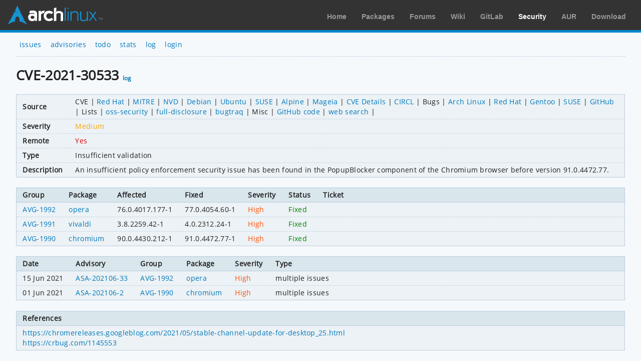

--- FILE ---
content_type: text/html; charset=utf-8
request_url: https://security.archlinux.org/CVE-2021-30533
body_size: 1622
content:
<!DOCTYPE html>
<html>
	<head>
		<title>CVE-2021-30533 - opera chromium vivaldi - Arch Linux</title>
		<meta http-equiv="Content-Type" content="text/html; charset=utf-8"/>
		<link rel='icon' href='/static/favicon.ico' />
		<link rel='stylesheet' href='/static/normalize.css' type='text/css' media='all' />
		<link rel='stylesheet' href='/static/style.css' type='text/css' media='all' />
		<link href="/advisory/feed.atom" rel="alternate" title="Recent advisories" type="application/atom+xml">
	</head>
	<body>
		<div id="archnavbar">
			<div id="logo"><a href="https://archlinux.org" title="Return to the main page">Arch Linux</a></div>
			<div id="archnavbarmenu">
				<ul id="archnavbarlist">
					<li id="anb-home"><a href="https://archlinux.org" title="Arch news, packages, projects and more">Home</a></li>
					<li id="anb-packages"><a href="https://archlinux.org/packages/" title="Arch Package Database">Packages</a></li>
					<li id="anb-forums"><a href="https://bbs.archlinux.org/" title="Community forums">Forums</a></li>
					<li id="anb-wiki"><a href="https://wiki.archlinux.org/" title="Community documentation">Wiki</a></li>
					<li id="anb-gitlab"><a href="https://gitlab.archlinux.org/" title="GitLab">GitLab</a></li>
					<li id="anb-security"><a href="https://security.archlinux.org/" title="Arch Linux Security Tracker">Security</a></li>
					<li id="anb-aur"><a href="https://aur.archlinux.org/" title="Arch Linux User Repository">AUR</a></li>
					<li id="anb-download"><a href="https://archlinux.org/download/" title="Get Arch Linux">Download</a></li>
				</ul>
			</div>
		</div>
		<div class="content">
			<div class="navbar">
				<ul>
					<li><a href="/">issues</a></li>
					<li><a href="/advisory">advisories</a></li>
					<li><a href="/todo">todo</a></li>
					<li><a href="/stats">stats</a></li>
					<li><a href="/log">log</a></li>
					<li><a href="/login" accesskey="l">login</a></li>
				</ul>
			</div>
			<hr />
			<h1>CVE-2021-30533 <a href="/CVE-2021-30533/log" accesskey="l">log</a></h1>
			<table class="styled-table column-major full size">
				<tbody>
					<tr>
						<td>Source</td>
						<td class="wrap">
							<ul class="source-listing">
								<li>CVE
									<ul>
										<li><a href="https://access.redhat.com/security/cve/CVE-2021-30533">Red Hat</a></li>
										<li><a href="https://cve.mitre.org/cgi-bin/cvename.cgi?name=CVE-2021-30533">MITRE</a></li>
										<li><a href="https://web.nvd.nist.gov/view/vuln/detail?vulnId=CVE-2021-30533">NVD</a></li>
										<li><a href="https://security-tracker.debian.org/tracker/CVE-2021-30533">Debian</a></li>
										<li><a href="https://people.canonical.com/~ubuntu-security/cve/CVE-2021-30533">Ubuntu</a></li>
										<li><a href="https://www.suse.com/security/cve/CVE-2021-30533">SUSE</a></li>
										<li><a href="https://security.alpinelinux.org/vuln/CVE-2021-30533">Alpine</a></li>
										<li><a href="https://advisories.mageia.org/CVE-2021-30533.html">Mageia</a></li>
										<li><a href="https://www.cvedetails.com/cve-details.php?cve_id=CVE-2021-30533">CVE Details</a></li>
										<li><a href="https://cve.circl.lu/cve/CVE-2021-30533">CIRCL</a></li>
									</ul>
								</li>
								<li>Bugs
									<ul>
										<li><a href="https://bugs.archlinux.org/?project=0&order=id&status%5B%5D=&sort=desc&search_in_details=1&string=CVE-2021-30533">Arch Linux</a></li>
										<li><a href="https://bugzilla.redhat.com/show_bug.cgi?id=CVE-2021-30533">Red Hat</a></li>
										<li><a href="https://bugs.gentoo.org/show_bug.cgi?id=CVE-2021-30533">Gentoo</a></li>
										<li><a href="https://bugzilla.suse.com/show_bug.cgi?id=CVE-2021-30533">SUSE</a></li>
										<li><a href="https://github.com/search?type=Issues&q=%22CVE-2021-30533%22">GitHub</a></li>
									</ul>
								</li>
								<li>Lists
									<ul>
										<li><a href="https://marc.info/?l=oss-security&s=CVE-2021-30533">oss-security</a></li>
										<li><a href="https://marc.info/?l=full-disclosure&s=CVE-2021-30533">full-disclosure</a></li>
										<li><a href="https://marc.info/?l=bugtraq&s=CVE-2021-30533">bugtraq</a></li>
									</ul>
								</li>
								<li>Misc
									<ul>
										<li><a href="https://github.com/search?type=Code&q=%22CVE-2021-30533%22">GitHub code</a></li>
										<li><a href="https://www.google.net/search?gws_rd=cr&q=%22CVE-2021-30533%22">web search</a></li>
									</ul>
								</li>
							</ul>
						</td>
					</tr>
					<tr>
						<td>Severity</td>
						<td><span class="light_orange">Medium</span></td>
					</tr>
					<tr>
						<td>Remote</td>
						<td><span class="red">Yes</span></td>
					</tr>
					<tr>
						<td>Type</td>
						<td>Insufficient validation</td>
					</tr>
					<tr>
						<td>Description</td>
						<td><pre>An insufficient policy enforcement security issue has been found in the PopupBlocker component of the Chromium browser before version 91.0.4472.77.</pre></td>
					</tr>
				</tbody>
			</table>
			<table class="styled-table full size">
				<thead>
					<tr>
						<th>Group</th>
						<th>Package</th>
						<th>Affected</th>
						<th>Fixed</th>
						<th>Severity</th>
						<th>Status</th>
						<th class="full size">Ticket</th>
					</tr>
				</thead>
				<tbody>
					<tr>
						<td><a href="/AVG-1992">AVG-1992</a></td>
						<td class="wrap">
							<span class="no-wrap"><a href="/package/opera">opera</a></span>
						</td>
						<td>76.0.4017.177-1</td>
						<td>77.0.4054.60-1</td>
						<td><span class="orange">High</span></td>
						<td><span class="green">Fixed</span></td>
						<td></td>
					</tr>
					<tr>
						<td><a href="/AVG-1991">AVG-1991</a></td>
						<td class="wrap">
							<span class="no-wrap"><a href="/package/vivaldi">vivaldi</a></span>
						</td>
						<td>3.8.2259.42-1</td>
						<td>4.0.2312.24-1</td>
						<td><span class="orange">High</span></td>
						<td><span class="green">Fixed</span></td>
						<td></td>
					</tr>
					<tr>
						<td><a href="/AVG-1990">AVG-1990</a></td>
						<td class="wrap">
							<span class="no-wrap"><a href="/package/chromium">chromium</a></span>
						</td>
						<td>90.0.4430.212-1</td>
						<td>91.0.4472.77-1</td>
						<td><span class="orange">High</span></td>
						<td><span class="green">Fixed</span></td>
						<td></td>
					</tr>
				</tbody>
			</table>
			<table class="styled-table full size">
				<thead>
					<tr>
						<th>Date</th>
						<th>Advisory</th>
						<th>Group</th>
						<th>Package</th>
						<th>Severity</th>
						<th class="full size">Type</th>
					</tr>
				</thead>
				<tbody>
					<tr>
						<td>15 Jun 2021</td>
						<td><a href="/ASA-202106-33">ASA-202106-33</a></td>
						<td><a href="/AVG-1992">AVG-1992</a></td>
						<td><a href="/package/opera">opera</a></td>
						<td><span class="orange">High</span></a></td>
						<td>multiple issues</td>
					</tr>
				</tbody>
					<tr>
						<td>01 Jun 2021</td>
						<td><a href="/ASA-202106-2">ASA-202106-2</a></td>
						<td><a href="/AVG-1990">AVG-1990</a></td>
						<td><a href="/package/chromium">chromium</a></td>
						<td><span class="orange">High</span></a></td>
						<td>multiple issues</td>
					</tr>
				</tbody>
			</table>
			<table class="styled-table full size">
				<thead>
					<tr>
						<th>References</th>
					</tr>
				</thead>
				<tbody>
					<tr>
						<td><pre><a href="https://chromereleases.googleblog.com/2021/05/stable-channel-update-for-desktop_25.html" rel="noopener">https://chromereleases.googleblog.com/2021/05/stable-channel-update-for-desktop_25.html</a>
<a href="https://crbug.com/1145553" rel="noopener">https://crbug.com/1145553</a></pre></td>
					</tr>
				</tbody>
			</table>
		</div>
	</body>
</html>